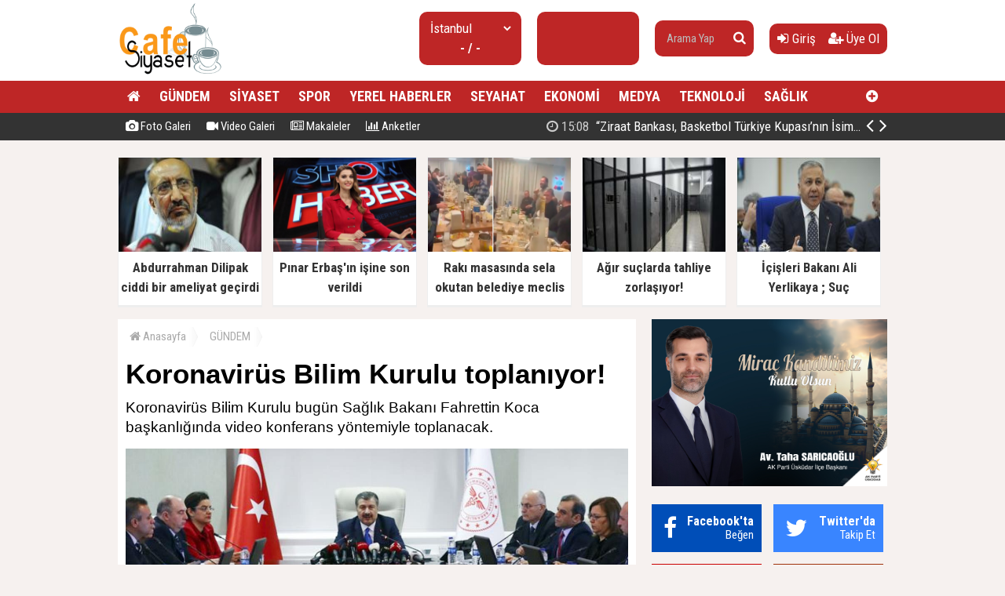

--- FILE ---
content_type: text/html; charset=utf-8
request_url: https://www.cafesiyaset.com/haber/koronavirus-bilim-kurulu-toplaniyor-h14237.html
body_size: 11411
content:
<!doctype html><html dir="ltr" lang="tr" itemid="https://www.cafesiyaset.com/haber/koronavirus-bilim-kurulu-toplaniyor-h14237.html" itemscope="" itemtype="http://schema.org/NewsArticle" xmlns:og="http://opengraphprotocol.org/schema/" xmlns="http://www.w3.org/1999/xhtml"><head><base href="https://www.cafesiyaset.com/" /><meta charset="utf-8" /><meta http-equiv="x-ua-compatible" content="ie=edge" /><meta name="viewport" content="width=device-width,initial-scale=0.5,maximum-scale=1" /><title>Koronavirüs Bilim Kurulu toplanıyor! - CafeSiyaset - Siyaset ve güdeme dair, Son Dakika Haberler</title><meta name="description" content="Koronavirüs Bilim Kurulu bugün Sağlık Bakanı Fahrettin Koca başkanlığında video konferans yöntemiyle toplanacak." /><meta name="keywords" content="Koronavirüs,Bilim,Kurulu,toplanıyor!,Koronavirüs,Bilim,Kurulu,,Fahrettin,Koca" /><meta name="generator" content="habersistemim - habersistemim.com" /><meta name="googlebot" content="index, follow" /><meta name="robots" content="index,follow,noodp" /><meta name="rating" content="general" /><meta http-equiv="pragma" content="no-cache" /><meta http-equiv="cache-control" content="no-store;no-cache;must-revalidate;max-stale=0;post-check=0;pre-check=0;max-age=0" /><meta name="pt" content="article"/><meta name="pst" content="news"/><meta property="og:site_name" content="www.cafesiyaset.com" /><meta property="og:title" content="Koronavirüs Bilim Kurulu toplanıyor! - CafeSiyaset - Siyaset ve güdeme dair, Son Dakika Haberler" /><meta property="og:url" content="https://www.cafesiyaset.com/haber/koronavirus-bilim-kurulu-toplaniyor-h14237.html" /><meta property="og:description" content="Koronavirüs Bilim Kurulu bugün Sağlık Bakanı Fahrettin Koca başkanlığında video konferans yöntemiyle toplanacak." /><meta property="og:image" content="https://www.cafesiyaset.com/uploads/2021/11/03/090950_bilim.jpg" /><meta property="fb:image" content="https://www.cafesiyaset.com/uploads/2021/11/03/090950_bilim.jpg" /><meta property="og:type" content="article" /><meta property="og:locale" content="tr_TR" /><meta name="twitter:card" content="summary" /><meta name="twitter:site" content="https://www.cafesiyaset.com/" /><meta name="twitter:url" content="https://www.cafesiyaset.com/haber/koronavirus-bilim-kurulu-toplaniyor-h14237.html" /><meta name="twitter:title" content="Koronavirüs Bilim Kurulu toplanıyor! - CafeSiyaset - Siyaset ve güdeme dair, Son Dakika Haberler" /><meta name="twitter:description" content="Koronavirüs Bilim Kurulu bugün Sağlık Bakanı Fahrettin Koca başkanlığında video konferans yöntemiyle toplanacak." /><meta name="twitter:image" content="https://www.cafesiyaset.com/uploads/2021/11/03/090950_bilim.jpg" /><meta name="twitter:creator" content="https://www.cafesiyaset.com/" /><meta itemprop="url" content="https://www.cafesiyaset.com/haber/koronavirus-bilim-kurulu-toplaniyor-h14237.html" /><meta itemprop="headline" content="Koronavirüs Bilim Kurulu toplanıyor! - CafeSiyaset - Siyaset ve güdeme dair, Son Dakika Haberler"/><meta itemprop="name" content="Koronavirüs Bilim Kurulu toplanıyor! - CafeSiyaset - Siyaset ve güdeme dair, Son Dakika Haberler"/><meta itemprop="description" content="Koronavirüs Bilim Kurulu bugün Sağlık Bakanı Fahrettin Koca başkanlığında video konferans yöntemiyle toplanacak." /><meta itemprop="image" content="https://www.cafesiyaset.com/uploads/2021/11/03/090950_bilim.jpg" /><meta itemprop="keywords" content="Koronavirüs,Bilim,Kurulu,toplanıyor!,Koronavirüs,Bilim,Kurulu,,Fahrettin,Koca"/><meta itemprop="articleSection" content="GÜNDEM"/><meta itemprop="dateCreated" content="2021-11-03T09:08:00+02:00" /><meta itemprop="genre" content="news" name="medium" /><meta itemprop="inLanguage" content="tr"/><meta itemprop="publisher" content="https://www.cafesiyaset.com/"/><meta itemprop="thumbnailUrl" content="https://www.cafesiyaset.com/uploads/thumbs-2/2021/11/03/090950_bilim.jpg"/><link rel="image_src" href="https://www.cafesiyaset.com/uploads/2021/11/03/090950_bilim.jpg" /><meta name="medium" content="news" /><meta name="google" value="notranslate" /><meta name="format-detection" content="telephone=no" /><meta name="mobile-web-app-capable" content="yes" /><meta name="apple-mobile-web-app-capable" content="yes" /><meta name="apple-mobile-web-app-status-bar-style" content="black" /><meta name="apple-mobile-web-app-title" content="CafeSiyaset - Siyaset ve güdeme dair, Son Dakika Haberler" /><link rel="index" title="CafeSiyaset - Siyaset ve güdeme dair, Son Dakika Haberler" href="https://www.cafesiyaset.com/" /><link rel="canonical" href="https://www.cafesiyaset.com/haber/koronavirus-bilim-kurulu-toplaniyor-h14237.html" /> <link rel="amphtml" href="https://www.cafesiyaset.com/amp/haber/koronavirus-bilim-kurulu-toplaniyor-h14237.html"/> <link rel="alternate" href="https://www.cafesiyaset.com/haber/koronavirus-bilim-kurulu-toplaniyor-h14237.html" hreflang="tr" /><link rel="alternate" type="application/rss+xml" title="RSS Servisi" href="https://www.cafesiyaset.com/rss.rss" /><link rel="icon" href="favicon.ico" type="image/x-icon" /><link rel="shortcut icon" href="favicon.ico" type="image/x-icon" /><link rel="stylesheet" type="text/css" href="https://www.cafesiyaset.com/assets/style/style.css?v=y01" /><link rel="dns-prefetch" href="//google-analytics.com" /><link rel="dns-prefetch" href="//fonts.gstatic.com" /><link rel="dns-prefetch" href="//mc.yandex.ru" /><link rel="dns-prefetch" href="//fonts.googleapis.com" /><link rel="dns-prefetch" href="//pagead2.googlesyndication.com" /><link rel="dns-prefetch" href="//googleads.g.doubleclick.net" /><link rel="dns-prefetch" href="//google.com" /><link rel="dns-prefetch" href="//gstatic.com" /><link rel="dns-prefetch" href="//connect.facebook.net" /><link rel="dns-prefetch" href="//graph.facebook.com" /><!--[if lt IE 9]><script src="https://www.cafesiyaset.com/assets/plugins/html5shiv.js" type="text/javascript"></script><![endif]--><meta name = "yandex-doğrulama" content = "5a35eeedd6222852" /><script type="text/javascript">var siteUrl = 'https://www.cafesiyaset.com/';var hash = 'a786850a4285e84ba518973031041228';var auth = '43c0fc9d75afcb0a47e9d6c0262e35ca';var buki = true;var authorsList = false;var newspapers = false;var activeUrl = 'https://www.cafesiyaset.com/haber/koronavirus-bilim-kurulu-toplaniyor-h14237.html';var twitterLink = '';var facebookLink = '';var headlineDelay = 5000;var spotDelay = 4000;var latestDelay = 6000;</script></head><body><div id="page-container"><header id="header" class="clearfix"><div class="header-wrap clearfix"><a href="https://www.cafesiyaset.com/" title="CafeSiyaset - Siyaset ve güdeme dair, Son Dakika Haberler"><img src="https://www.cafesiyaset.com/uploads/2025/09/26/140204_gu.jpg" id="logo" alt="Anasayfa" border="0" /></a><div class="header-components"><ul><li class="weather"><span class="title"><select id="weathers-city" onchange="weathers();"><option value="adana">Adana</option><option value="adiyaman">Adıyaman</option><option value="afyon">Afyon</option><option value="agri">Ağrı</option><option value="aksaray">Aksaray</option><option value="amasya">Amasya</option><option value="ankara">Ankara</option><option value="antalya">Antalya</option><option value="ardahan">Ardahan</option><option value="artvin">Artvin</option><option value="aydin">Aydın</option><option value="balikesir">Balıkesir</option><option value="bartin">Bartın</option><option value="batman">Batman</option><option value="bayburt">Bayburt</option><option value="bilecik">Bilecik</option><option value="bingol">Bingöl</option><option value="bitlis">Bitlis</option><option value="bolu">Bolu</option><option value="burdur">Burdur</option><option value="bursa">Bursa</option><option value="canakkale">Çanakkale</option><option value="cankiri">Çankırı</option><option value="corum">Çorum</option><option value="denizli">Denizli</option><option value="diyarbakir">Diyarbakır</option><option value="duzce">Düzce</option><option value="edirne">Edirne</option><option value="elazig">Elazığ</option><option value="erzincan">Erzincan</option><option value="erzurum">Erzurum</option><option value="eskisehir">Eskişehir</option><option value="gaziantep">Gaziantep</option><option value="giresun">Giresun</option><option value="gumushane">Gümüşhane</option><option value="hakkari">Hakkari</option><option value="hatay">Hatay</option><option value="igdir">Iğdır</option><option value="isparta">Isparta</option><option value="istanbul" selected="selected">İstanbul</option><option value="izmir">İzmir</option><option value="kahramanmaras">Kahramanmaraş</option><option value="karabuk">Karabük</option><option value="karaman">Karaman</option><option value="kars">Kars</option><option value="kastamonu">Kastamonu</option><option value="kayseri">Kayseri</option><option value="kirikkale">Kırıkkale</option><option value="kirklareli">Kırklareli</option><option value="kirsehir">Kırşehir</option><option value="kilis">Kilis</option><option value="kocaeli">Kocaeli</option><option value="konya">Konya</option><option value="kutahya">Kütahya</option><option value="malatya">Malatya</option><option value="manisa">Manisa</option><option value="mardin">Mardin</option><option value="mersin">Mersin</option><option value="mugla">Muğla</option><option value="mus">Muş</option><option value="nevsehir">Nevşehir</option><option value="nigde">Niğde</option><option value="ordu">Ordu</option><option value="osmaniye">Osmaniye</option><option value="rize">Rize</option><option value="sakarya">Sakarya</option><option value="samsun">Samsun</option><option value="siirt">Siirt</option><option value="sinop">Sinop</option><option value="sivas">Sivas</option><option value="sanliurfa">Şanlıurfa</option><option value="sirnak">Şırnak</option><option value="tekirdag">Tekirdağ</option><option value="tokat">Tokat</option><option value="trabzon">Trabzon</option><option value="tunceli">Tunceli</option><option value="usak">Uşak</option><option value="van">Van</option><option value="yalova">Yalova</option><option value="yozgat">Yozgat</option><option value="zonguldak">Zonguldak</option></select></span><span class="value weathers-result">- / -</span></li><li class="currency"><ul><li class="active"><span class="title">gr. altın</span><span class="value">---</span></li></ul></li><li class="search-bar"><form action="https://www.cafesiyaset.com/ara/" name="searchForm" id="search-form" method="post"><input type="text" name="q" value="" placeholder="Arama Yap" /><input type="hidden" name="csrftoken" value="57b0818855714a7f925513583dd824ef11771020e386fe1861e9fe790a585ae2" /><button type="submit" name="search" value="ok"><i class="fa fa-search"></i></button></form></li><li class="user-area"><a href="https://www.cafesiyaset.com/giris/" class="tip2" title="Giriş Yap"><i class="fa fa-sign-in"></i> Giriş</a> &nbsp; &nbsp;<a href="https://www.cafesiyaset.com/kayit-ol/" class="tip2" title="Üye Olun"><i class="fa fa-user-plus"></i> Üye Ol</a></li></ul></div></div><div class="fixed"><nav class="clearfix"><div class="categories"><div class="center-wrap"><ul id="category"><li><a href="https://www.cafesiyaset.com/"><i class="fa fa-home"></i></a></li><li><a target="_blank" title="GÜNDEM" href="https://www.cafesiyaset.com/kategori/haber/3/gundem/">GÜNDEM</a></li><li><a target="_blank" title="SİYASET" href="https://www.cafesiyaset.com/kategori/haber/2/siyaset/">SİYASET</a></li><li><a target="_blank" title="SPOR" href="https://www.cafesiyaset.com/kategori/haber/15/spor/">SPOR</a></li><li><a target="_blank" title="YEREL HABERLER" href="https://www.cafesiyaset.com/kategori/haber/7/yerel-haberler/">YEREL HABERLER</a></li><li><a target="_blank" title="SEYAHAT" href="https://www.cafesiyaset.com/kategori/haber/11/seyahat/">SEYAHAT</a></li><li><a target="_blank" title="EKONOMİ" href="https://www.cafesiyaset.com/kategori/haber/16/ekonomi/">EKONOMİ</a></li><li><a target="_blank" title="MEDYA" href="https://www.cafesiyaset.com/kategori/haber/8/medya/">MEDYA</a></li><li><a target="_blank" title="TEKNOLOJİ" href="https://www.cafesiyaset.com/kategori/haber/13/teknoloji/">TEKNOLOJİ</a></li><li><a target="_blank" title="SAĞLIK" href="https://www.cafesiyaset.com/kategori/haber/4/saglik/">SAĞLIK</a></li><li class="other"><a href="javascript:;" title="Diğer Linkler" class="tip2"><i class="fa fa-plus-circle"></i></a><ul><li><a target="_blank" title="DÜNYA" href="https://www.cafesiyaset.com/kategori/haber/6/dunya/">DÜNYA</a></li><li><a target="_blank" title="FOTO GALERİ" href="https://www.cafesiyaset.com/foto-galeri/">FOTO GALERİ</a></li><li><a target="_blank" title="VİDEO GALERİ" href="https://www.cafesiyaset.com/video-galeri/">VİDEO GALERİ</a></li><li><a target="_blank" title="MEDYA" href="https://www.cafesiyaset.com/kategori/haber/12/medya/">MEDYA</a></li><li><a target="_blank" title="SAĞLIK" href="https://www.cafesiyaset.com/kategori/haber/14/saglik/">SAĞLIK</a></li><li><a target="_blank" title="YAŞAM" href="https://www.cafesiyaset.com/kategori/haber/17/yasam/">YAŞAM</a></li><li><a target="_blank" title="EĞİTİM" href="https://www.cafesiyaset.com/kategori/haber/27/egitim/">EĞİTİM</a></li><li><a target="_blank" title="KÜLTÜR - SANAT" href="https://www.cafesiyaset.com/kategori/haber/29/kultur-sanat/">KÜLTÜR - SANAT</a></li><li><a target="_blank" title="OTOMOTİV" href="https://www.cafesiyaset.com/kategori/haber/30/otomotiv/">OTOMOTİV</a></li><li><a target="_blank" title="İNŞAAT VE EMLAK" href="https://www.cafesiyaset.com/kategori/haber/31/insaat-ve-emlak/">İNŞAAT VE EMLAK</a></li></ul></li></ul></div></div><div class="clearfix"></div></nav><div class="nav-bottom"><div class="center-wrap clearfix"><ul id="sub-nav"><li><a href="https://www.cafesiyaset.com/foto-galeri/" title="Foto Galeri"><i class="fa fa-camera"></i> Foto Galeri</a></li><li><a href="https://www.cafesiyaset.com/video-galeri/" title="Video Galeri"><i class="fa fa-video-camera"></i> Video Galeri</a></li><li><a href="https://www.cafesiyaset.com/makaleler/" title="Makaleler"><i class="fa fa-newspaper-o"></i> Makaleler</a></li><li><a href="https://www.cafesiyaset.com/anketler/" title="Anketler"><i class="fa fa-bar-chart"></i> Anketler</a></li></ul><div id="latest-news" class="clearfix"><ul><li class="active x"><a target="_blank" title="“Ziraat Bankası, Basketbol Türkiye Kupası’nın İsim Sponsoru Oldu”" href="https://www.cafesiyaset.com/haber/ziraat-bankasi-basketbol-turkiye-kupasinin-isim-sponsoru-oldu-h76123.html"><span><i class="fa fa-clock-o"></i> 15:08</span> “Ziraat Bankası, Basketbol Türkiye Kupası’nın İsim Sponsoru Oldu”</a></li><li><a target="_blank" title="Cumhurbaşkanı Erdoğan: Takip Eden Değil, Takip Edilen Türkiye'yi İnşa Ettik" href="https://www.cafesiyaset.com/haber/cumhurbaskani-erdogan-takip-eden-degil-takip-edilen-turkiyeyi-insa-ettik-h76122.html"><span><i class="fa fa-clock-o"></i> 17:08</span> Cumhurbaşkanı Erdoğan: Takip Eden Değil, Takip Edilen Türkiye'yi İnşa Ettik</a></li><li><a target="_blank" title="Abdurrahman Dilipak ciddi bir ameliyat geçirdi" href="https://www.cafesiyaset.com/haber/abdurrahman-dilipak-ciddi-bir-ameliyat-gecirdi-h76121.html"><span><i class="fa fa-clock-o"></i> 17:04</span> Abdurrahman Dilipak ciddi bir ameliyat geçirdi</a></li><li><a target="_blank" title="Pınar Erbaş'ın işine son verildi" href="https://www.cafesiyaset.com/haber/pinar-erbasin-isine-son-verildi-h76120.html"><span><i class="fa fa-clock-o"></i> 16:54</span> Pınar Erbaş'ın işine son verildi</a></li><li><a target="_blank" title="Rakı masasında sela okutan belediye meclis üyesi ihraç edildi" href="https://www.cafesiyaset.com/haber/raki-masasinda-sela-okutan-belediye-meclis-uyesi-ihrac-edildi-h76119.html"><span><i class="fa fa-clock-o"></i> 16:45</span> Rakı masasında sela okutan belediye meclis üyesi ihraç edildi</a></li><li><a target="_blank" title="Yeniden Refah Partisi'nden Suriye açıklaması" href="https://www.cafesiyaset.com/haber/yeniden-refah-partisinden-suriye-aciklamasi-h76118.html"><span><i class="fa fa-clock-o"></i> 16:39</span> Yeniden Refah Partisi'nden Suriye açıklaması</a></li><li><a target="_blank" title="Atlas Çağlayan cinayetiyle ilgili 3 şüpheliye daha tutuklama talebi" href="https://www.cafesiyaset.com/haber/atlas-caglayan-cinayetiyle-ilgili-3-supheliye-daha-tutuklama-talebi-h76117.html"><span><i class="fa fa-clock-o"></i> 16:36</span> Atlas Çağlayan cinayetiyle ilgili 3 şüpheliye daha tutuklama talebi</a></li><li><a target="_blank" title="Metro İstanbul duyurdu: M5 hattı iki gün hizmet vermeyecek" href="https://www.cafesiyaset.com/haber/metro-istanbul-duyurdu-m5-hatti-iki-gun-hizmet-vermeyecek-h76116.html"><span><i class="fa fa-clock-o"></i> 16:15</span> Metro İstanbul duyurdu: M5 hattı iki gün hizmet vermeyecek</a></li><li><a target="_blank" title="Konut satışında yeni dönem geliyor, zorunlu olacak" href="https://www.cafesiyaset.com/haber/konut-satisinda-yeni-donem-geliyor-zorunlu-olacak-h76115.html"><span><i class="fa fa-clock-o"></i> 16:12</span> Konut satışında yeni dönem geliyor, zorunlu olacak</a></li><li><a target="_blank" title="Cumhurbaşkanı Erdoğan: Türkiye artık takip edilen bir ülke" href="https://www.cafesiyaset.com/haber/cumhurbaskani-erdogan-turkiye-artik-takip-edilen-bir-ulke-h76114.html"><span><i class="fa fa-clock-o"></i> 16:08</span> Cumhurbaşkanı Erdoğan: Türkiye artık takip edilen bir ülke</a></li></ul><span class="prev tip" title="Geri"><i class="fa fa-angle-left"></i></span><span class="next tip" title="İleri"><i class="fa fa-angle-right"></i></span></div></div></div></div></header><main id="page" class="clearfix"><script type="text/javascript">var flashNews = false;</script><section id="box-headline" class="clearfix"><div class="headline"><a target="_blank" href="https://www.cafesiyaset.com/haber/abdurrahman-dilipak-ciddi-bir-ameliyat-gecirdi-h76121.html" title="Abdurrahman Dilipak ciddi bir ameliyat geçirdi"><img src="https://www.cafesiyaset.com/uploads/thumbs/2026/01/19/170704_784573image1.jpg" alt="Abdurrahman Dilipak ciddi bir ameliyat geçirdi" border="0" width="232.9" height="134" /><span class="title">Abdurrahman Dilipak ciddi bir ameliyat geçirdi</span></a></div><div class="headline"><a target="_blank" href="https://www.cafesiyaset.com/haber/pinar-erbasin-isine-son-verildi-h76120.html" title="Pınar Erbaş'ın işine son verildi"><img src="https://www.cafesiyaset.com/uploads/thumbs/2026/01/19/170005_110358262-10.png" alt="Pınar Erbaş'ın işine son verildi" border="0" width="232.9" height="134" /><span class="title">Pınar Erbaş'ın işine son verildi</span></a></div><div class="headline"><a target="_blank" href="https://www.cafesiyaset.com/haber/raki-masasinda-sela-okutan-belediye-meclis-uyesi-ihrac-edildi-h76119.html" title="Rakı masasında sela okutan belediye meclis üyesi ihraç edildi"><img src="https://www.cafesiyaset.com/uploads/thumbs/2026/01/19/165228_kapak_raki-sofrasinda-sela-okutan-mhpli-hakkinda-karar-176894.png" alt="Rakı masasında sela okutan belediye meclis üyesi ihraç edildi" border="0" width="232.9" height="134" /><span class="title">Rakı masasında sela okutan belediye meclis üyesi ihraç edildi</span></a></div><div class="headline"><a target="_blank" href="https://www.cafesiyaset.com/haber/agir-suclarda-tahliye-zorlasiyor-h76062.html" title="Ağır suçlarda tahliye zorlaşıyor!"><img src="https://www.cafesiyaset.com/uploads/thumbs/2025/12/23/132233_thumbs_b_c_1df29e0db9001f2e4b0de6799e7f2dd6.jpg" alt="Ağır suçlarda tahliye zorlaşıyor!" border="0" width="232.9" height="134" /><span class="title">Ağır suçlarda tahliye zorlaşıyor!</span></a></div><div class="headline"><a target="_blank" href="https://www.cafesiyaset.com/haber/icisleri-bakani-ali-yerlikaya-suc-orgutlerinin-koku-kaziniyor-h76061.html" title="İçişleri Bakanı Ali Yerlikaya ; Suç örgütlerinin kökü kazınıyor"><img src="https://www.cafesiyaset.com/uploads/thumbs/2025/12/23/122738_thumbs_b_c_c1f92c13140577ca92abbed5735abba4.jpg" alt="İçişleri Bakanı Ali Yerlikaya ; Suç örgütlerinin kökü kazınıyor" border="0" width="232.9" height="134" /><span class="title">İçişleri Bakanı Ali Yerlikaya ; Suç örgütlerinin kökü kazınıyor</span></a></div></section><section id="content-area" ><div xmlns:v="http://rdf.data-vocabulary.org/#" class="clearfix"><ul id="crumbs"><li><span typeof="v:Breadcrumb"><a href="https://www.cafesiyaset.com/" title="Anasayfa"><i class="fa fa-home"></i> Anasayfa</a></span></li><li><span typeof="v:Breadcrumb"><a href="https://www.cafesiyaset.com/kategori/haber/3/gundem/" title="GÜNDEM haberleri" rel="category tag">GÜNDEM</a></span></li></ul></div><div class="content-wrap clearfix"><article class="news-post"><h1 itemprop="headline" class="social-title">Koronavirüs Bilim Kurulu toplanıyor!</h1><div class="description" itemprop="description">Koronavirüs Bilim Kurulu bugün Sağlık Bakanı Fahrettin Koca başkanlığında video konferans yöntemiyle toplanacak.</div><div class="content clearfix"><div class="content-img"><img src="https://www.cafesiyaset.com/uploads/2021/11/03/090950_bilim.jpg" alt="" border="0" /></div><div class="extra clearfix"><div class="info"><span class="data" itemprop="datePublished" content="2021-11-03T09:08:00+02:00">03 Kasım 2021, Çarşamba - 09:08</span></div><div class="share social-share clearfix"></div><div class="font-size"><span class="font" tur="kucult"><i class="fa fa-search-minus"></i></span><span class="font" tur="buyult"><i class="fa fa-search-plus"></i></span></div></div><div class="article-body clearfix"><div class="img"></div> <div> <a href="https://news.google.com/publications/CAAqBwgKMKX5ngswsoO3Aw?hl=tr&gl=TR&ceid=TR:tr" target="_blank" class="ml-2"> <img src="https://www.cafesiyaset.com/assets/images/google-news.svg" width="120" style="border: 1px solid #ddd;"> </a> </div><div itemprop="articleBody" class="article-content"><p><p><strong>Koronavirüs Bilim Kurulu</strong> saat 17.30’da<strong> Sağlık Bakanı Fahrettin Koca</strong> başkanlığında video konferans yöntemiyle toplanacak. Toplantının ardından yazılı açıklama yapılacak.</p><p><strong>ÜÇÜNCÜ DOZ BIONTECH GEREKLİ Mİ?</strong></p><div itemprop="related" class="related-news clearfix"><a href="https://www.cafesiyaset.com/haber/baskan-ali-tombas-ankarada-ust-duzey-temaslarda-bulundu-h76105.html"><img src="https://www.cafesiyaset.com/uploads/thumbs/2026/01/15/164423_img-20260115-wa0097.jpg" alt="" border="0"/><span>BAŞKAN ALİ TOMBAŞ ANKARA’DA ÜST DÜZEY TEMASLARDA BULUNDU</span></a></div><p>Meclis’te basın mensuplarının sorularını yanıtlayan Sağlık Bakanı Fahrettin Koca, üçüncü doz BioNTech aşısıyla ilgili sorulara, "Yarın Bilim Kurulu'nun gündem konusu olacak" yanıtını verdi ve "Orada ne zaman, kimlerden başlayarak yapılması gerektiği tartışılır. Bilim Kurulu'ndan sonra açıklamayı yapmış oluruz." dedi.</p></p></div></div><div class="extra clearfix"><div class="share social-share clearfix"></div></div><div class="tags clearfix">Etiketler: <acronym title="Koronavirüs Bilim Kurulu"><a href="https://www.cafesiyaset.com/ara/Koronavir%C3%BCs+Bilim+Kurulu/" title="Koronavirüs Bilim Kurulu">Koronavirüs Bilim Kurulu</a></acronym> &nbsp; <acronym title="Fahrettin Koca"><a href="https://www.cafesiyaset.com/ara/Fahrettin+Koca/" title=" Fahrettin Koca">Fahrettin Koca</a></acronym> &nbsp; </div></div></article></div><div class="area clearfix" id="comments"> <h4><i class="fa fa-comments"></i> Yorumlar<span class="total">0</span></h4><div id="comment"><div id="comment-form-wrap" style="padding:10px 0;" class="clearfix"><form action="javascript:;" method="post" name="commentForm" id="comment-form" onsubmit="return commentControl();"><input type="hidden" name="iid" value="14237" /><input type="hidden" name="uid" id="uid" value="0" /><input type="hidden" name="tur" value="haber" /><div class="label">Adınız Soyadınız:</div> <input type="text" name="adsoyad" id="adsoyad" value="" placeholder="Adınız, Soyadınız..." required /><br /><div class="label">E-Postanız:</div> <input type="email" name="email" id="email" value="" placeholder="E-Posta Adresiniz..." required /><br /><div class="label">Yorumunuz:</div> <textarea name="yorum" id="yorum" onKeyDown="textCounter(this.form.yorum);" onKeyUp="textCounter(this.form.yorum);" placeholder="Yorumunuz..." required></textarea><br /><div class="label">7 + 7 = ?</div> <input style="width:90px;" type="text" name="guvenlik" id="guvenlik" value="" placeholder="Soru Cevabı..." required /><br /><script type="text/javascript">var guvenlik = 14</script><input type="hidden" name="csrftoken" value="ecb50998e7f839f80fe10818013960711662afd1e36796c07d8d570fb4be3cc9" /><div class="commentButton"><input type="text" name="kalan" id="kalan" value="1000" maxlength="1000" disabled="disabled" style="width:35px;text-align:center;border:0;" /><button type="submit" name="gonder" value="ok" class="button" style="width:100px;" />Gönder</button></div><div class="clearfix"></div></form></div></div></div><div class="area no-padding clearfix"><h4>Bunlar da ilginizi çekebilir</h4><div class="list-content"><div class="item"><a href="https://www.cafesiyaset.com/haber/raki-masasinda-sela-okutan-belediye-meclis-uyesi-ihrac-edildi-h76119.html"><img src="https://www.cafesiyaset.com/uploads/thumbs-2/2026/01/19/165228_kapak_raki-sofrasinda-sela-okutan-mhpli-hakkinda-karar-176894.png" border="0" alt="" /><span class="title">Rakı masasında sela okutan belediye meclis üyesi ihraç edildi</span><span class="desc">Burdur MHP İl Genel Meclisi Üyesi Abdullah Aksoy'un, rakı masasında sela okutulması talimatı verdiği görüntüler ortaya çıkarken olaya ilişkin bir açıklama yapan MHP Genel Başkan Yardımcısı Sadir Durmaz, Aksoy'un partiden ihraç edildiğini duyurdu.</span><span class="extra"><i class="fa fa-clock-o"></i> 19 Ocak 2026, Pazartesi - 16:45</span></a></div><div class="item"><a href="https://www.cafesiyaset.com/haber/atlas-caglayan-cinayetiyle-ilgili-3-supheliye-daha-tutuklama-talebi-h76117.html"><img src="https://www.cafesiyaset.com/uploads/thumbs-2/2026/01/19/163824_screenshot-2026-01-18t170641.762_800x442-1-1140x570.jpg" border="0" alt="" /><span class="title">Atlas Çağlayan cinayetiyle ilgili 3 şüpheliye daha tutuklama talebi</span><span class="desc">Güngören'de 17 yaşındaki Atlas Çağlayan'ın bıçaklanarak öldürülmesi sonrası annesini tehdit eden ve provokatif paylaşımlar yaptığı belirlenerek gözaltına alınan 6 şüpheliden 3'ü adliyeye sevk edildi. 3 şüpheli savcılıktaki işlemlerinin ardından tutuklama talebiyle mahkemeye sevk edilirken diğer 3 şüphelinin ise emniyetteki işlemlerinin sürdüğü öğrenildi.</span><span class="extra"><i class="fa fa-clock-o"></i> 19 Ocak 2026, Pazartesi - 16:36</span></a></div><div class="item"><a href="https://www.cafesiyaset.com/haber/metro-istanbul-duyurdu-m5-hatti-iki-gun-hizmet-vermeyecek-h76116.html"><img src="https://www.cafesiyaset.com/uploads/thumbs-2/2026/01/19/161915_thumbs_b_c_a394dcf23c9dacd025faaccf00054ac5.jpg" border="0" alt="" /><span class="title">Metro İstanbul duyurdu: M5 hattı iki gün hizmet vermeyecek</span><span class="desc">İstanbul Büyükşehir Belediyesi (İBB) iştirak şirketi Metro İstanbul, Üsküdar-Samandıra Metro Hattı'nın, uzatma etabının entegrasyon çalışmaları kapsamında yapılması zorunlu testler nedeniyle hafta sonu hizmet veremeyeceğini bildirdi.</span><span class="extra"><i class="fa fa-clock-o"></i> 19 Ocak 2026, Pazartesi - 16:15</span></a></div></div></div></section><aside id="right-area"><div class="page-ads block"><a href="https://www.akpartiuskudar.com/" target="_blank" title="" rel="nofollow"><img src="https://www.cafesiyaset.com/uploads/files/2026/01/15/104407_mirac-kandili-en-son-hali.jpg" border="0" alt="" /></a></div><div class="module follow-us clearfix"><div class="facebook box"><i class="fa fa-facebook"></i><a href="javascript:;" title="Facebook'ta Beğen" target="_blank"><span><p>Facebook'ta</p> Beğen</span></a></div><div class="twitter box"><i class="fa fa-twitter"></i><a href="javascript:;" title="Twitter'da Takip Et" target="_blank"><span><p>Twitter'da</p> Takip Et</span></a></div><div class="youtube box"><i class="fa fa-youtube"></i><a href="https://www.youtube.com/channel/UCWX0m9SBiTS14862She3_HA" title="Youtube'da Abone Ol" target="_blank"><span><p>Youtube'da</p> Abone Ol</span></a></div><div class="instagram box"><i class="fa fa-instagram"></i><a href="javascript:;" title="Instagram'da Takip Et" target="_blank"><span><p>Instagram'da</p> Takip Et</span></a></div></div><div class="module latest-news"><div class="m-head clearfix"><span><i class="fa fa-globe" aria-hidden="true"></i> En Yeni Haberler</span></div><div class="m-body"><ul class="expand-list"><li><div class="item de-active"><a href="https://www.cafesiyaset.com/haber/ziraat-bankasi-basketbol-turkiye-kupasinin-isim-sponsoru-oldu-h76123.html"><span>01</span> “Ziraat Bankası, Basketbol Türkiye Kupası’nın İsim Sponsoru Oldu”</a></div><div class="item-ex active"><a href="https://www.cafesiyaset.com/haber/ziraat-bankasi-basketbol-turkiye-kupasinin-isim-sponsoru-oldu-h76123.html" title="“Ziraat Bankası, Basketbol Türkiye Kupası’nın İsim Sponsoru Oldu”"><img src="https://www.cafesiyaset.com/uploads/thumbs/2026/01/22/151133_fotograf-2.jpg" alt="“Ziraat Bankası, Basketbol Türkiye Kupası’nın İsim Sponsoru Oldu”" border="0" /><div class="text"><div class="title"><h2>“Ziraat Bankası, Basketbol Türkiye Kupası’nın İsim Sponsoru Oldu”</h2></div><div class="desc">Türkiye Basketbol Federasyonu (TBF) ve Ziraat Bankası arasında imzalanan anlaşma ile, BasketbolTürkiye Kupası’nın isim sponsoru Ziraat Bankası oldu.</div></div></a><div class="clearfix"></div></div></li><li><div class="item"><a href="https://www.cafesiyaset.com/haber/cumhurbaskani-erdogan-takip-eden-degil-takip-edilen-turkiyeyi-insa-ettik-h76122.html"><span>02</span> Cumhurbaşkanı Erdoğan: Takip Eden Değil, Takip Edilen Türkiye'yi İnşa Ettik</a></div><div class="item-ex"><a href="https://www.cafesiyaset.com/haber/cumhurbaskani-erdogan-takip-eden-degil-takip-edilen-turkiyeyi-insa-ettik-h76122.html" title="Cumhurbaşkanı Erdoğan: Takip Eden Değil, Takip Edilen Türkiye'yi İnşa Ettik"><img src="https://www.cafesiyaset.com/uploads/thumbs/2026/01/19/171243_1768824922-bb3fa8.png" alt="Cumhurbaşkanı Erdoğan: Takip Eden Değil, Takip Edilen Türkiye'yi İnşa Ettik" border="0" /><div class="text"><div class="title"><h2>Cumhurbaşkanı Erdoğan: Takip Eden Değil, Takip Edilen Türkiye'yi İnşa Ettik</h2></div><div class="desc">Cumhurbaşkanı Recep Tayyip Erdoğan, “Hayata geçirdiğimiz projelerle Türkiye'yi hem bölgesinde hem de dünyada seçkin bir konuma ulaştırdık. Artık her platformda sözü geçen, ne diyeceği ve nasıl tavır alacağı merakla beklenen, takip eden değil, takip edilen bir Türkiye var.” dedi.</div></div></a><div class="clearfix"></div></div></li><li><div class="item"><a href="https://www.cafesiyaset.com/haber/abdurrahman-dilipak-ciddi-bir-ameliyat-gecirdi-h76121.html"><span>03</span> Abdurrahman Dilipak ciddi bir ameliyat geçirdi</a></div><div class="item-ex"><a href="https://www.cafesiyaset.com/haber/abdurrahman-dilipak-ciddi-bir-ameliyat-gecirdi-h76121.html" title="Abdurrahman Dilipak ciddi bir ameliyat geçirdi"><img src="https://www.cafesiyaset.com/uploads/thumbs/2026/01/19/170704_784573image1.jpg" alt="Abdurrahman Dilipak ciddi bir ameliyat geçirdi" border="0" /><div class="text"><div class="title"><h2>Abdurrahman Dilipak ciddi bir ameliyat geçirdi</h2></div><div class="desc">Abdurrahman Dilipak bu genetik özelliğinin getirdiği kalp ve damar sorunları nedeniyle kontrol altında ve takibi zorunlu bir yaşam sürmek durumunda.</div></div></a><div class="clearfix"></div></div></li><li><div class="item"><a href="https://www.cafesiyaset.com/haber/pinar-erbasin-isine-son-verildi-h76120.html"><span>04</span> Pınar Erbaş'ın işine son verildi</a></div><div class="item-ex"><a href="https://www.cafesiyaset.com/haber/pinar-erbasin-isine-son-verildi-h76120.html" title="Pınar Erbaş'ın işine son verildi"><img src="https://www.cafesiyaset.com/uploads/thumbs/2026/01/19/170005_110358262-10.png" alt="Pınar Erbaş'ın işine son verildi" border="0" /><div class="text"><div class="title"><h2>Pınar Erbaş'ın işine son verildi</h2></div><div class="desc">Eski Habertürk Genel Yayın Yönetmeni Mehmet Akif Ersoy'un uyuşturucu soruşturması kapsamında tutuklanmasının ardından bir süre 'izin' istediğini açıklayan Ersoy'un eski eşi Pınar Erbaş'ın Show TV Ana Haber'deki işine son verildi.</div></div></a><div class="clearfix"></div></div></li><li><div class="item"><a href="https://www.cafesiyaset.com/haber/raki-masasinda-sela-okutan-belediye-meclis-uyesi-ihrac-edildi-h76119.html"><span>05</span> Rakı masasında sela okutan belediye meclis üyesi ihraç edildi</a></div><div class="item-ex"><a href="https://www.cafesiyaset.com/haber/raki-masasinda-sela-okutan-belediye-meclis-uyesi-ihrac-edildi-h76119.html" title="Rakı masasında sela okutan belediye meclis üyesi ihraç edildi"><img src="https://www.cafesiyaset.com/uploads/thumbs/2026/01/19/165228_kapak_raki-sofrasinda-sela-okutan-mhpli-hakkinda-karar-176894.png" alt="Rakı masasında sela okutan belediye meclis üyesi ihraç edildi" border="0" /><div class="text"><div class="title"><h2>Rakı masasında sela okutan belediye meclis üyesi ihraç edildi</h2></div><div class="desc">Burdur MHP İl Genel Meclisi Üyesi Abdullah Aksoy'un, rakı masasında sela okutulması talimatı verdiği görüntüler ortaya çıkarken olaya ilişkin bir açıklama yapan MHP Genel Başkan Yardımcısı Sadir Durmaz, Aksoy'un partiden ihraç edildiğini duyurdu.</div></div></a><div class="clearfix"></div></div></li><li><div class="item"><a href="https://www.cafesiyaset.com/haber/yeniden-refah-partisinden-suriye-aciklamasi-h76118.html"><span>06</span> Yeniden Refah Partisi'nden Suriye açıklaması</a></div><div class="item-ex"><a href="https://www.cafesiyaset.com/haber/yeniden-refah-partisinden-suriye-aciklamasi-h76118.html" title="Yeniden Refah Partisi'nden Suriye açıklaması"><img src="https://www.cafesiyaset.com/uploads/thumbs/2026/01/19/164223_yrp-suat-kilic.jpg" alt="Yeniden Refah Partisi'nden Suriye açıklaması" border="0" /><div class="text"><div class="title"><h2>Yeniden Refah Partisi'nden Suriye açıklaması</h2></div><div class="desc">Açıklamalarda bulunan Yeniden Refah Partisi Genel Başkan Yardımcısı Suat Kılıç, “Suriye'de dün varılan mutabakatı olumlu bir seyir olarak değerlendiriyoruz” ifadelerini kullandı.</div></div></a><div class="clearfix"></div></div></li><li><div class="item"><a href="https://www.cafesiyaset.com/haber/atlas-caglayan-cinayetiyle-ilgili-3-supheliye-daha-tutuklama-talebi-h76117.html"><span>07</span> Atlas Çağlayan cinayetiyle ilgili 3 şüpheliye daha tutuklama talebi</a></div><div class="item-ex"><a href="https://www.cafesiyaset.com/haber/atlas-caglayan-cinayetiyle-ilgili-3-supheliye-daha-tutuklama-talebi-h76117.html" title="Atlas Çağlayan cinayetiyle ilgili 3 şüpheliye daha tutuklama talebi"><img src="https://www.cafesiyaset.com/uploads/thumbs/2026/01/19/163824_screenshot-2026-01-18t170641.762_800x442-1-1140x570.jpg" alt="Atlas Çağlayan cinayetiyle ilgili 3 şüpheliye daha tutuklama talebi" border="0" /><div class="text"><div class="title"><h2>Atlas Çağlayan cinayetiyle ilgili 3 şüpheliye daha tutuklama talebi</h2></div><div class="desc">Güngören'de 17 yaşındaki Atlas Çağlayan'ın bıçaklanarak öldürülmesi sonrası annesini tehdit eden ve provokatif paylaşımlar yaptığı belirlenerek gözaltına alınan 6 şüpheliden 3'ü adliyeye sevk edildi. 3 şüpheli savcılıktaki işlemlerinin ardından tutuklama talebiyle mahkemeye sevk edilirken diğer 3 şüphelinin ise emniyetteki işlemlerinin sürdüğü öğrenildi.</div></div></a><div class="clearfix"></div></div></li><li><div class="item"><a href="https://www.cafesiyaset.com/haber/metro-istanbul-duyurdu-m5-hatti-iki-gun-hizmet-vermeyecek-h76116.html"><span>08</span> Metro İstanbul duyurdu: M5 hattı iki gün hizmet vermeyecek</a></div><div class="item-ex"><a href="https://www.cafesiyaset.com/haber/metro-istanbul-duyurdu-m5-hatti-iki-gun-hizmet-vermeyecek-h76116.html" title="Metro İstanbul duyurdu: M5 hattı iki gün hizmet vermeyecek"><img src="https://www.cafesiyaset.com/uploads/thumbs/2026/01/19/161915_thumbs_b_c_a394dcf23c9dacd025faaccf00054ac5.jpg" alt="Metro İstanbul duyurdu: M5 hattı iki gün hizmet vermeyecek" border="0" /><div class="text"><div class="title"><h2>Metro İstanbul duyurdu: M5 hattı iki gün hizmet vermeyecek</h2></div><div class="desc">İstanbul Büyükşehir Belediyesi (İBB) iştirak şirketi Metro İstanbul, Üsküdar-Samandıra Metro Hattı'nın, uzatma etabının entegrasyon çalışmaları kapsamında yapılması zorunlu testler nedeniyle hafta sonu hizmet veremeyeceğini bildirdi.</div></div></a><div class="clearfix"></div></div></li><li><div class="item"><a href="https://www.cafesiyaset.com/haber/konut-satisinda-yeni-donem-geliyor-zorunlu-olacak-h76115.html"><span>09</span> Konut satışında yeni dönem geliyor, zorunlu olacak</a></div><div class="item-ex"><a href="https://www.cafesiyaset.com/haber/konut-satisinda-yeni-donem-geliyor-zorunlu-olacak-h76115.html" title="Konut satışında yeni dönem geliyor, zorunlu olacak"><img src="https://www.cafesiyaset.com/uploads/thumbs/2026/01/19/161408_tapu-kayit-ornegi-835x467.jpg" alt="Konut satışında yeni dönem geliyor, zorunlu olacak" border="0" /><div class="text"><div class="title"><h2>Konut satışında yeni dönem geliyor, zorunlu olacak</h2></div><div class="desc">Taşınmaz satışlarında dolandırıcılık, sahte para ve kayıt dışı işlemlerin önüne geçilmesi amacıyla Güvenli Ödeme Sistemi 1 Mayıs 2026’dan itibaren zorunlu hale geliyor. Yeni uygulamayla satış bedeli, tapu devriyle eş zamanlı ve güvenli bir şekilde el değiştirerek alıcı ve satıcıyı koruyacak.</div></div></a><div class="clearfix"></div></div></li><li><div class="item"><a href="https://www.cafesiyaset.com/haber/cumhurbaskani-erdogan-turkiye-artik-takip-edilen-bir-ulke-h76114.html"><span>10</span> Cumhurbaşkanı Erdoğan: Türkiye artık takip edilen bir ülke</a></div><div class="item-ex"><a href="https://www.cafesiyaset.com/haber/cumhurbaskani-erdogan-turkiye-artik-takip-edilen-bir-ulke-h76114.html" title="Cumhurbaşkanı Erdoğan: Türkiye artık takip edilen bir ülke"><img src="https://www.cafesiyaset.com/uploads/thumbs/2026/01/19/161141_1024x576_cmsv2_30950cd5-9109-59ce-a841-e2dabf9cce73-7456028.jpg" alt="Cumhurbaşkanı Erdoğan: Türkiye artık takip edilen bir ülke" border="0" /><div class="text"><div class="title"><h2>Cumhurbaşkanı Erdoğan: Türkiye artık takip edilen bir ülke</h2></div><div class="desc">Cumhurbaşkanı Recep Tayyip Erdoğan, Ankara Esenboğa Havalimanı 3. pist ve yeni tesislerin açılışında yaptığı konuşmada Türkiye’nin ulaştırma yatırımlarıyla dünyada öne çıkan bir konuma geldiğini söyledi.</div></div></a><div class="clearfix"></div></div></li></ul></div></div><div class="page-ads block"><a href="https://www.cafesiyaset.com/" target="_blank" title="" rel="nofollow"><img src="https://www.cafesiyaset.com/uploads/files/2026/01/15/105411_atagun.jpg" border="0" alt="" /></a></div><div class="page-ads block"><a href="www.cafesiyaset.com" target="_blank" title="" rel="nofollow"><img src="https://www.cafesiyaset.com/uploads/files/2026/01/15/161641_techno-solid-68999e-siyah-pvc-zemin-kaplama.jpeg" border="0" alt="" /></a></div><div class="module"><div class="m-head"><span><i class="fa fa-bookmark-o" aria-hidden="true"></i> Çok Okunan</span><span class="links more-link"><a href="javascript:;" rel="bugun" tur="oku">Bugün</a><a href="javascript:;" rel="dun" tur="oku">Dün</a><a href="javascript:;" rel="hafta" tur="oku" class="active">Bu Hafta</a></span></div><div class="m-body"><ul class="expand-list"><li><div class="item de-active"><a href="https://www.cafesiyaset.com/haber/ziraat-bankasi-basketbol-turkiye-kupasinin-isim-sponsoru-oldu-h76123.html">“Ziraat Bankası, Basketbol Türkiye Kupası’nın İsim Sponsoru Oldu”</a></div><div class="item-ex active"><a href="https://www.cafesiyaset.com/haber/ziraat-bankasi-basketbol-turkiye-kupasinin-isim-sponsoru-oldu-h76123.html" title="“Ziraat Bankası, Basketbol Türkiye Kupası’nın İsim Sponsoru Oldu”"><img src="https://www.cafesiyaset.com/uploads/thumbs/2026/01/22/151133_fotograf-2.jpg" alt="“Ziraat Bankası, Basketbol Türkiye Kupası’nın İsim Sponsoru Oldu”" border="0" /><div class="text"><div class="title"><h2>“Ziraat Bankası, Basketbol Türkiye Kupası’nın İsim Sponsoru Oldu”</h2></div><div class="desc">Türkiye Basketbol Federasyonu (TBF) ve Ziraat Bankası arasında imzalanan anlaşma ile, BasketbolTürkiye Kupası’nın isim sponsoru Ziraat Bankası oldu.</div></div></a><div class="clearfix"></div></div></li></ul></div></div><div class="page-ads block"><a href="https://www.cafesiyaset.com/" target="_blank" title="" rel="nofollow"><img src="https://www.cafesiyaset.com/uploads/files/2026/01/15/164951_0b6a58b5-25ec-47a6-9c69-29fb02354a15_500x500.jpeg" border="0" alt="" /></a></div></aside><div class="clearfix"></div></main><footer id="footer"><div class="footer-top"><ul><li><a href="https://www.cafesiyaset.com/"><i class="fa fa-home" aria-hidden="true"></i> Anasayfa</a></li><li><a href="https://www.cafesiyaset.com/mobile/"><i class="fa fa-mobile" aria-hidden="true"></i> Mobil Site</a></li><li><a href="https://www.cafesiyaset.com/video-galeri/"><i class="fa fa-video-camera" aria-hidden="true"></i> Video Galeri</a></li><li><a href="https://www.cafesiyaset.com/foto-galeri/"><i class="fa fa-camera" aria-hidden="true"></i> Foto Galeri</a></li><li><a href="https://www.cafesiyaset.com/yazarlar/"><i class="fa fa-users" aria-hidden="true"></i> Yazarlar</a></li><li><a href="https://www.cafesiyaset.com/makaleler/"><i class="fa fa-file-text-o" aria-hidden="true"></i> Makaleler</a></li><li><a href="https://www.cafesiyaset.com/roportajlar/"><i class="fa fa-microphone" aria-hidden="true"></i> Röportajlar</a></li><li><a href="https://www.cafesiyaset.com/arsiv/"><i class="fa fa-search" aria-hidden="true"></i> Arşiv</a></li></ul></div><div class="footer-body clearfix"><div class="wide"><h4 class="title">Linkler</h4><ul class="menu"><li><a href="https://www.cafesiyaset.com/kunye/">Künye</a></li><li><a href="https://www.cafesiyaset.com/reklam/">Reklam</a></li><li><a href="https://www.cafesiyaset.com/iletisim/">İletişim</a></li><li><a href="https://www.cafesiyaset.com/sitene-ekle/">Sitene Ekle</a></li><li><a href="https://www.cafesiyaset.com/sitemap.xml">Sitemap</a></li></ul></div><div class="wide"><h4 class="title">Kategoriler</h4><ul class="menu categories"><li><a title="GÜNDEM" href="https://www.cafesiyaset.com/kategori/haber/3/gundem/">GÜNDEM</a></li><li><a title="SİYASET" href="https://www.cafesiyaset.com/kategori/haber/2/siyaset/">SİYASET</a></li><li><a title="SPOR" href="https://www.cafesiyaset.com/kategori/haber/15/spor/">SPOR</a></li><li><a title="YEREL HABERLER" href="https://www.cafesiyaset.com/kategori/haber/7/yerel-haberler/">YEREL HABERLER</a></li><li><a title="SEYAHAT" href="https://www.cafesiyaset.com/kategori/haber/11/seyahat/">SEYAHAT</a></li><li><a title="EKONOMİ" href="https://www.cafesiyaset.com/kategori/haber/16/ekonomi/">EKONOMİ</a></li><li><a title="MEDYA" href="https://www.cafesiyaset.com/kategori/haber/8/medya/">MEDYA</a></li><li><a title="TEKNOLOJİ" href="https://www.cafesiyaset.com/kategori/haber/13/teknoloji/">TEKNOLOJİ</a></li><li><a title="SAĞLIK" href="https://www.cafesiyaset.com/kategori/haber/4/saglik/">SAĞLIK</a></li><li><a title="DÜNYA" href="https://www.cafesiyaset.com/kategori/haber/6/dunya/">DÜNYA</a></li><li><a title="MEDYA" href="https://www.cafesiyaset.com/kategori/haber/12/medya/">MEDYA</a></li><li><a title="SAĞLIK" href="https://www.cafesiyaset.com/kategori/haber/14/saglik/">SAĞLIK</a></li><li><a title="YAŞAM" href="https://www.cafesiyaset.com/kategori/haber/17/yasam/">YAŞAM</a></li><li><a title="EĞİTİM" href="https://www.cafesiyaset.com/kategori/haber/27/egitim/">EĞİTİM</a></li><li><a title="KÜLTÜR - SANAT" href="https://www.cafesiyaset.com/kategori/haber/29/kultur-sanat/">KÜLTÜR - SANAT</a></li><li><a title="OTOMOTİV" href="https://www.cafesiyaset.com/kategori/haber/30/otomotiv/">OTOMOTİV</a></li><li><a title="İNŞAAT VE EMLAK" href="https://www.cafesiyaset.com/kategori/haber/31/insaat-ve-emlak/">İNŞAAT VE EMLAK</a></li></ul></div><div class="wide"><h4 class="title">Sosyal Medya</h4><ul class="menu social"><li><a href="javascript:;"><i class="fa fa-facebook"></i> Facebook</a></li><li><a href="javascript:;"><i class="fa fa-twitter"></i> Twitter</a></li><li><a href="https://www.youtube.com/channel/UCWX0m9SBiTS14862She3_HA"><i class="fa fa-youtube"></i> Youtube</a></li><li><a href="javascript:;"><i class="fa fa-instagram"></i> Instagram</a></li><li><a href="javascript:;"><i class="fa fa-google-plus"></i> &nbsp; Google+</a></li><li><a href="https://www.cafesiyaset.com/rss.rss"><i class="fa fa-rss"></i> RSS</a></li></ul></div><div class="clearfix"></div><div class="copy">© 2020, Cafe Siyaset Haber Sitesi. Tüm Hakları Saklıdır.</div><div class="footer-text"><!-- bu alana herhangi bir içerik, kod, yazı ekleyebilirsiniz. --></div><a href="https://www.cafesiyaset.com/"><img class="logo" src="https://www.cafesiyaset.com/uploads/2025/09/26/140204_gu.jpg" alt="Anasayfa" border="0" /></a></div><script type="text/javascript">var ads_opening = false;</script></footer><span id="scroll-top-link" title="Yukarı Çık"><i class="fa fa-arrow-circle-up"></i></span><span id="ajax-load"><i class="fa fa-refresh fa-spin"></i></span><link rel="stylesheet" type="text/css" href="https://fonts.googleapis.com/css?family=Roboto+Condensed:400,700&subset=latin,latin-ext" /><link rel="stylesheet" type="text/css" href="https://www.cafesiyaset.com/assets/style/font-awesome.min.css" /><link rel="stylesheet" href="https://www.cafesiyaset.com/assets/plugins/owlcarousel/assets/owl.carousel.min.css" /><link rel="stylesheet" href="https://www.cafesiyaset.com/assets/plugins/owlcarousel/assets/owl.theme.default.min.css" /><link rel="stylesheet" href="https://www.cafesiyaset.com/assets/plugins/jssocials/jssocials.css" /><link rel="stylesheet" href="https://www.cafesiyaset.com/assets/plugins/jssocials/jssocials-theme-flat.css" /><script type="text/javascript" src="https://www.cafesiyaset.com/assets/plugins/jquery/jquery.min.js"></script><script type="text/javascript" src="https://www.cafesiyaset.com/assets/plugins/tipsy/jquery.tipsy.js"></script><script type="text/javascript" src="https://www.cafesiyaset.com/assets/plugins/cookie/jquery.cookie.js"></script><script type="text/javascript" src="https://www.cafesiyaset.com/assets/plugins/owlcarousel/owl.carousel.min.js"></script><script type="text/javascript" src="https://www.cafesiyaset.com/assets/plugins/jssocials/jssocials.min.js"></script><script type="text/javascript" src="https://www.cafesiyaset.com/assets/js/app.js?v=202601"></script><script type="text/javascript">weathers();currency(); currencySlide();</script><!-- Google tag (gtag.js) --><script async src="https://www.googletagmanager.com/gtag/js?id=G-J4VD4346LV"></script><script> window.dataLayer = window.dataLayer || []; function gtag(){dataLayer.push(arguments);} gtag('js', new Date()); gtag('config', 'G-J4VD4346LV');</script><!-- Yandex.Metrika counter --><script type="text/javascript" > (function(m,e,t,r,i,k,a){m[i]=m[i]||function(){(m[i].a=m[i].a||[]).push(arguments)}; m[i].l=1*new Date();k=e.createElement(t),a=e.getElementsByTagName(t)[0],k.async=1,k.src=r,a.parentNode.insertBefore(k,a)}) (window, document, "script", "https://mc.yandex.ru/metrika/tag.js", "ym"); ym(69076951, "init", { clickmap:true, trackLinks:true, accurateTrackBounce:true, ecommerce:"dataLayer" });</script><noscript><div><img src="https://mc.yandex.ru/watch/69076951" style="position:absolute; left:-9999px;" alt="" /></div></noscript><!-- /Yandex.Metrika counter --><!-- Start Alexa Certify Javascript --><script type="text/javascript">_atrk_opts = { atrk_acct:"u/tEr1Y1Mn20Io", domain:"cafesiyaset.com",dynamic: true};(function() { var as = document.createElement('script'); as.type = 'text/javascript'; as.async = true; as.src = "https://certify-js.alexametrics.com/atrk.js"; var s = document.getElementsByTagName('script')[0];s.parentNode.insertBefore(as, s); })();</script><noscript><img src="https://certify.alexametrics.com/atrk.gif?account=u/tEr1Y1Mn20Io" style="display:none" height="1" width="1" alt="" /></noscript><!-- End Alexa Certify Javascript --><div style="z-index:99999;position:absolute;width:100%;bottom:13px;font-size:13px;color:#666;text-align:center;"><a style="color:#888;text-decoration:none;" target="_blank" href="http://burakdemirtas.org/" class="tip2" title="Powered by @izniburak">yazılım</a>: <a class="tip2" style="text-decoration:none;color:#666;" href="http://habersistemim.com/" target="_blank" title="haber yazılımı, haber scripti, haber portalı, haber sistemi">habersistemim</a></div></div><!-- HaberSistemim yazılımı kullanılmıştır. // HaberSistemim.com - Yazılım: İzni Burak Demirtaş (burakdemirtas.org / @izniburak) --><!-- load time: 0.01475 seconds --></body></html>